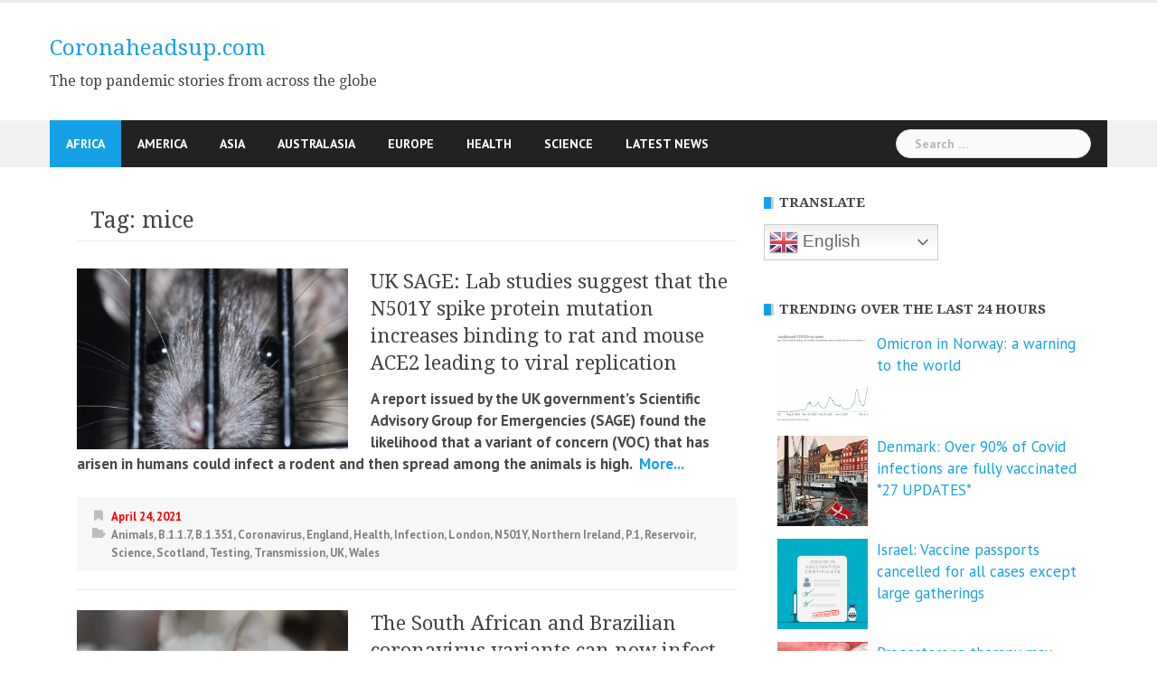

--- FILE ---
content_type: text/html; charset=UTF-8
request_url: https://www.coronaheadsup.com/
body_size: 19395
content:
<!DOCTYPE html>
<html amp lang="en-US">
<head>
<meta charset="UTF-8">
<meta name="viewport" content="width=device-width, initial-scale=1">
<link rel="profile" href="https://gmpg.org/xfn/11">
<link rel="pingback" href="https://www.coronaheadsup.com/xmlrpc.php">
<script data-ad-client="ca-pub-7790113507042617" async src="https://pagead2.googlesyndication.com/pagead/js/adsbygoogle.js"></script>
<meta name='robots' content='index, follow, max-image-preview:large, max-snippet:-1, max-video-preview:-1' />

	<!-- This site is optimized with the Yoast SEO plugin v26.7 - https://yoast.com/wordpress/plugins/seo/ -->
	<title>Coronaheadsup.com - The top pandemic stories from across the globe</title>
	<meta name="description" content="The top pandemic stories from across the globe" />
	<link rel="canonical" href="https://www.coronaheadsup.com/" />
	<link rel="next" href="https://www.coronaheadsup.com/page/2/" />
	<script type="application/ld+json" class="yoast-schema-graph">{"@context":"https://schema.org","@graph":[{"@type":"CollectionPage","@id":"https://www.coronaheadsup.com/","url":"https://www.coronaheadsup.com/","name":"Coronaheadsup.com - The top pandemic stories from across the globe","isPartOf":{"@id":"https://www.coronaheadsup.com/#website"},"description":"The top pandemic stories from across the globe","breadcrumb":{"@id":"https://www.coronaheadsup.com/#breadcrumb"},"inLanguage":"en-US"},{"@type":"BreadcrumbList","@id":"https://www.coronaheadsup.com/#breadcrumb","itemListElement":[{"@type":"ListItem","position":1,"name":"Home"}]},{"@type":"WebSite","@id":"https://www.coronaheadsup.com/#website","url":"https://www.coronaheadsup.com/","name":"Coronaheadsup.com","description":"The top pandemic stories from across the globe","potentialAction":[{"@type":"SearchAction","target":{"@type":"EntryPoint","urlTemplate":"https://www.coronaheadsup.com/?s={search_term_string}"},"query-input":{"@type":"PropertyValueSpecification","valueRequired":true,"valueName":"search_term_string"}}],"inLanguage":"en-US"}]}</script>
	<meta name="google-site-verification" content="Pt1jq4Ovs3k_E1rdaKHCCUBNphqwk79RyLBSlRHxfiw" />
	<!-- / Yoast SEO plugin. -->


<link rel='dns-prefetch' href='//www.coronaheadsup.com' />
<link rel='dns-prefetch' href='//stats.wp.com' />
<link rel='dns-prefetch' href='//fonts.googleapis.com' />
<link rel="alternate" type="application/rss+xml" title="Coronaheadsup.com &raquo; Feed" href="https://www.coronaheadsup.com/feed/" />
<link rel="alternate" type="application/rss+xml" title="Coronaheadsup.com &raquo; Comments Feed" href="https://www.coronaheadsup.com/comments/feed/" />
<script type="text/javascript" id="wpp-js" src="https://www.coronaheadsup.com/wp-content/plugins/wordpress-popular-posts/assets/js/wpp.min.js?ver=7.3.6" data-sampling="0" data-sampling-rate="100" data-api-url="https://www.coronaheadsup.com/wp-json/wordpress-popular-posts" data-post-id="0" data-token="97c41942df" data-lang="0" data-debug="0"></script>
<style id='wp-img-auto-sizes-contain-inline-css' type='text/css'>
img:is([sizes=auto i],[sizes^="auto," i]){contain-intrinsic-size:3000px 1500px}
/*# sourceURL=wp-img-auto-sizes-contain-inline-css */
</style>
<link rel='stylesheet' id='newsanchor-bootstrap-css' href='https://www.coronaheadsup.com/wp-content/themes/newsanchor/css/bootstrap/bootstrap.min.css?ver=1' type='text/css' media='all' />
<link rel='stylesheet' id='wp-block-library-css' href='https://www.coronaheadsup.com/wp-includes/css/dist/block-library/style.min.css?ver=9d3d0165a816adcd49a7314892c79cf1' type='text/css' media='all' />
<style id='global-styles-inline-css' type='text/css'>
:root{--wp--preset--aspect-ratio--square: 1;--wp--preset--aspect-ratio--4-3: 4/3;--wp--preset--aspect-ratio--3-4: 3/4;--wp--preset--aspect-ratio--3-2: 3/2;--wp--preset--aspect-ratio--2-3: 2/3;--wp--preset--aspect-ratio--16-9: 16/9;--wp--preset--aspect-ratio--9-16: 9/16;--wp--preset--color--black: #000000;--wp--preset--color--cyan-bluish-gray: #abb8c3;--wp--preset--color--white: #ffffff;--wp--preset--color--pale-pink: #f78da7;--wp--preset--color--vivid-red: #cf2e2e;--wp--preset--color--luminous-vivid-orange: #ff6900;--wp--preset--color--luminous-vivid-amber: #fcb900;--wp--preset--color--light-green-cyan: #7bdcb5;--wp--preset--color--vivid-green-cyan: #00d084;--wp--preset--color--pale-cyan-blue: #8ed1fc;--wp--preset--color--vivid-cyan-blue: #0693e3;--wp--preset--color--vivid-purple: #9b51e0;--wp--preset--gradient--vivid-cyan-blue-to-vivid-purple: linear-gradient(135deg,rgb(6,147,227) 0%,rgb(155,81,224) 100%);--wp--preset--gradient--light-green-cyan-to-vivid-green-cyan: linear-gradient(135deg,rgb(122,220,180) 0%,rgb(0,208,130) 100%);--wp--preset--gradient--luminous-vivid-amber-to-luminous-vivid-orange: linear-gradient(135deg,rgb(252,185,0) 0%,rgb(255,105,0) 100%);--wp--preset--gradient--luminous-vivid-orange-to-vivid-red: linear-gradient(135deg,rgb(255,105,0) 0%,rgb(207,46,46) 100%);--wp--preset--gradient--very-light-gray-to-cyan-bluish-gray: linear-gradient(135deg,rgb(238,238,238) 0%,rgb(169,184,195) 100%);--wp--preset--gradient--cool-to-warm-spectrum: linear-gradient(135deg,rgb(74,234,220) 0%,rgb(151,120,209) 20%,rgb(207,42,186) 40%,rgb(238,44,130) 60%,rgb(251,105,98) 80%,rgb(254,248,76) 100%);--wp--preset--gradient--blush-light-purple: linear-gradient(135deg,rgb(255,206,236) 0%,rgb(152,150,240) 100%);--wp--preset--gradient--blush-bordeaux: linear-gradient(135deg,rgb(254,205,165) 0%,rgb(254,45,45) 50%,rgb(107,0,62) 100%);--wp--preset--gradient--luminous-dusk: linear-gradient(135deg,rgb(255,203,112) 0%,rgb(199,81,192) 50%,rgb(65,88,208) 100%);--wp--preset--gradient--pale-ocean: linear-gradient(135deg,rgb(255,245,203) 0%,rgb(182,227,212) 50%,rgb(51,167,181) 100%);--wp--preset--gradient--electric-grass: linear-gradient(135deg,rgb(202,248,128) 0%,rgb(113,206,126) 100%);--wp--preset--gradient--midnight: linear-gradient(135deg,rgb(2,3,129) 0%,rgb(40,116,252) 100%);--wp--preset--font-size--small: 13px;--wp--preset--font-size--medium: 20px;--wp--preset--font-size--large: 36px;--wp--preset--font-size--x-large: 42px;--wp--preset--spacing--20: 0.44rem;--wp--preset--spacing--30: 0.67rem;--wp--preset--spacing--40: 1rem;--wp--preset--spacing--50: 1.5rem;--wp--preset--spacing--60: 2.25rem;--wp--preset--spacing--70: 3.38rem;--wp--preset--spacing--80: 5.06rem;--wp--preset--shadow--natural: 6px 6px 9px rgba(0, 0, 0, 0.2);--wp--preset--shadow--deep: 12px 12px 50px rgba(0, 0, 0, 0.4);--wp--preset--shadow--sharp: 6px 6px 0px rgba(0, 0, 0, 0.2);--wp--preset--shadow--outlined: 6px 6px 0px -3px rgb(255, 255, 255), 6px 6px rgb(0, 0, 0);--wp--preset--shadow--crisp: 6px 6px 0px rgb(0, 0, 0);}:where(.is-layout-flex){gap: 0.5em;}:where(.is-layout-grid){gap: 0.5em;}body .is-layout-flex{display: flex;}.is-layout-flex{flex-wrap: wrap;align-items: center;}.is-layout-flex > :is(*, div){margin: 0;}body .is-layout-grid{display: grid;}.is-layout-grid > :is(*, div){margin: 0;}:where(.wp-block-columns.is-layout-flex){gap: 2em;}:where(.wp-block-columns.is-layout-grid){gap: 2em;}:where(.wp-block-post-template.is-layout-flex){gap: 1.25em;}:where(.wp-block-post-template.is-layout-grid){gap: 1.25em;}.has-black-color{color: var(--wp--preset--color--black) !important;}.has-cyan-bluish-gray-color{color: var(--wp--preset--color--cyan-bluish-gray) !important;}.has-white-color{color: var(--wp--preset--color--white) !important;}.has-pale-pink-color{color: var(--wp--preset--color--pale-pink) !important;}.has-vivid-red-color{color: var(--wp--preset--color--vivid-red) !important;}.has-luminous-vivid-orange-color{color: var(--wp--preset--color--luminous-vivid-orange) !important;}.has-luminous-vivid-amber-color{color: var(--wp--preset--color--luminous-vivid-amber) !important;}.has-light-green-cyan-color{color: var(--wp--preset--color--light-green-cyan) !important;}.has-vivid-green-cyan-color{color: var(--wp--preset--color--vivid-green-cyan) !important;}.has-pale-cyan-blue-color{color: var(--wp--preset--color--pale-cyan-blue) !important;}.has-vivid-cyan-blue-color{color: var(--wp--preset--color--vivid-cyan-blue) !important;}.has-vivid-purple-color{color: var(--wp--preset--color--vivid-purple) !important;}.has-black-background-color{background-color: var(--wp--preset--color--black) !important;}.has-cyan-bluish-gray-background-color{background-color: var(--wp--preset--color--cyan-bluish-gray) !important;}.has-white-background-color{background-color: var(--wp--preset--color--white) !important;}.has-pale-pink-background-color{background-color: var(--wp--preset--color--pale-pink) !important;}.has-vivid-red-background-color{background-color: var(--wp--preset--color--vivid-red) !important;}.has-luminous-vivid-orange-background-color{background-color: var(--wp--preset--color--luminous-vivid-orange) !important;}.has-luminous-vivid-amber-background-color{background-color: var(--wp--preset--color--luminous-vivid-amber) !important;}.has-light-green-cyan-background-color{background-color: var(--wp--preset--color--light-green-cyan) !important;}.has-vivid-green-cyan-background-color{background-color: var(--wp--preset--color--vivid-green-cyan) !important;}.has-pale-cyan-blue-background-color{background-color: var(--wp--preset--color--pale-cyan-blue) !important;}.has-vivid-cyan-blue-background-color{background-color: var(--wp--preset--color--vivid-cyan-blue) !important;}.has-vivid-purple-background-color{background-color: var(--wp--preset--color--vivid-purple) !important;}.has-black-border-color{border-color: var(--wp--preset--color--black) !important;}.has-cyan-bluish-gray-border-color{border-color: var(--wp--preset--color--cyan-bluish-gray) !important;}.has-white-border-color{border-color: var(--wp--preset--color--white) !important;}.has-pale-pink-border-color{border-color: var(--wp--preset--color--pale-pink) !important;}.has-vivid-red-border-color{border-color: var(--wp--preset--color--vivid-red) !important;}.has-luminous-vivid-orange-border-color{border-color: var(--wp--preset--color--luminous-vivid-orange) !important;}.has-luminous-vivid-amber-border-color{border-color: var(--wp--preset--color--luminous-vivid-amber) !important;}.has-light-green-cyan-border-color{border-color: var(--wp--preset--color--light-green-cyan) !important;}.has-vivid-green-cyan-border-color{border-color: var(--wp--preset--color--vivid-green-cyan) !important;}.has-pale-cyan-blue-border-color{border-color: var(--wp--preset--color--pale-cyan-blue) !important;}.has-vivid-cyan-blue-border-color{border-color: var(--wp--preset--color--vivid-cyan-blue) !important;}.has-vivid-purple-border-color{border-color: var(--wp--preset--color--vivid-purple) !important;}.has-vivid-cyan-blue-to-vivid-purple-gradient-background{background: var(--wp--preset--gradient--vivid-cyan-blue-to-vivid-purple) !important;}.has-light-green-cyan-to-vivid-green-cyan-gradient-background{background: var(--wp--preset--gradient--light-green-cyan-to-vivid-green-cyan) !important;}.has-luminous-vivid-amber-to-luminous-vivid-orange-gradient-background{background: var(--wp--preset--gradient--luminous-vivid-amber-to-luminous-vivid-orange) !important;}.has-luminous-vivid-orange-to-vivid-red-gradient-background{background: var(--wp--preset--gradient--luminous-vivid-orange-to-vivid-red) !important;}.has-very-light-gray-to-cyan-bluish-gray-gradient-background{background: var(--wp--preset--gradient--very-light-gray-to-cyan-bluish-gray) !important;}.has-cool-to-warm-spectrum-gradient-background{background: var(--wp--preset--gradient--cool-to-warm-spectrum) !important;}.has-blush-light-purple-gradient-background{background: var(--wp--preset--gradient--blush-light-purple) !important;}.has-blush-bordeaux-gradient-background{background: var(--wp--preset--gradient--blush-bordeaux) !important;}.has-luminous-dusk-gradient-background{background: var(--wp--preset--gradient--luminous-dusk) !important;}.has-pale-ocean-gradient-background{background: var(--wp--preset--gradient--pale-ocean) !important;}.has-electric-grass-gradient-background{background: var(--wp--preset--gradient--electric-grass) !important;}.has-midnight-gradient-background{background: var(--wp--preset--gradient--midnight) !important;}.has-small-font-size{font-size: var(--wp--preset--font-size--small) !important;}.has-medium-font-size{font-size: var(--wp--preset--font-size--medium) !important;}.has-large-font-size{font-size: var(--wp--preset--font-size--large) !important;}.has-x-large-font-size{font-size: var(--wp--preset--font-size--x-large) !important;}
/*# sourceURL=global-styles-inline-css */
</style>

<style id='classic-theme-styles-inline-css' type='text/css'>
/*! This file is auto-generated */
.wp-block-button__link{color:#fff;background-color:#32373c;border-radius:9999px;box-shadow:none;text-decoration:none;padding:calc(.667em + 2px) calc(1.333em + 2px);font-size:1.125em}.wp-block-file__button{background:#32373c;color:#fff;text-decoration:none}
/*# sourceURL=/wp-includes/css/classic-themes.min.css */
</style>
<link rel='stylesheet' id='contact-form-7-css' href='https://www.coronaheadsup.com/wp-content/plugins/contact-form-7/includes/css/styles.css?ver=6.1.4' type='text/css' media='all' />
<style id='contact-form-7-inline-css' type='text/css'>
.wpcf7 .wpcf7-recaptcha iframe {margin-bottom: 0;}.wpcf7 .wpcf7-recaptcha[data-align="center"] > div {margin: 0 auto;}.wpcf7 .wpcf7-recaptcha[data-align="right"] > div {margin: 0 0 0 auto;}
/*# sourceURL=contact-form-7-inline-css */
</style>
<link rel='stylesheet' id='style-css' href='https://www.coronaheadsup.com/wp-content/plugins/most-popular-post/style/style.css?ver=9d3d0165a816adcd49a7314892c79cf1' type='text/css' media='all' />
<link rel='stylesheet' id='sp-news-public-css' href='https://www.coronaheadsup.com/wp-content/plugins/sp-news-and-widget/assets/css/wpnw-public.css?ver=5.0.6' type='text/css' media='all' />
<link rel='stylesheet' id='wpos-slick-style-css' href='https://www.coronaheadsup.com/wp-content/plugins/wp-trending-post-slider-and-widget/assets/css/slick.css?ver=1.8.6' type='text/css' media='all' />
<link rel='stylesheet' id='wtpsw-public-style-css' href='https://www.coronaheadsup.com/wp-content/plugins/wp-trending-post-slider-and-widget/assets/css/wtpsw-public.css?ver=1.8.6' type='text/css' media='all' />
<link rel='stylesheet' id='crp-style-grid-css' href='https://www.coronaheadsup.com/wp-content/plugins/contextual-related-posts/css/grid.min.css?ver=4.1.0' type='text/css' media='all' />
<style id='crp-style-grid-inline-css' type='text/css'>

			.crp_related.crp-grid ul li a.crp_link {
				grid-template-rows: 107px auto;
			}
			.crp_related.crp-grid ul {
				grid-template-columns: repeat(auto-fill, minmax(107px, 1fr));
			}
			
/*# sourceURL=crp-style-grid-inline-css */
</style>
<link rel='stylesheet' id='wordpress-popular-posts-css-css' href='https://www.coronaheadsup.com/wp-content/plugins/wordpress-popular-posts/assets/css/wpp.css?ver=7.3.6' type='text/css' media='all' />
<link rel='stylesheet' id='chld_thm_cfg_parent-css' href='https://www.coronaheadsup.com/wp-content/themes/newsanchor/style.css?ver=9d3d0165a816adcd49a7314892c79cf1' type='text/css' media='all' />
<link rel='stylesheet' id='newsanchor-body-fonts-css' href='//fonts.googleapis.com/css?family=PT+Sans%3A400%2C700&#038;ver=6.9' type='text/css' media='all' />
<link rel='stylesheet' id='newsanchor-headings-fonts-css' href='//fonts.googleapis.com/css?family=Droid+Serif%3A400%2C700&#038;ver=6.9' type='text/css' media='all' />
<link rel='stylesheet' id='newsanchor-style-css' href='https://www.coronaheadsup.com/wp-content/themes/newsanchor-child/style.css?ver=1.08.1634310235' type='text/css' media='all' />
<style id='newsanchor-style-inline-css' type='text/css'>
.site-title { font-size:26px; }
.site-description { font-size:16px; }
h1 { font-size:52px; }
h2 { font-size:42px; }
h3 { font-size:32px; }
h4 { font-size:25px; }
h5 { font-size:20px; }
h6 { font-size:18px; }
body { font-size:17px; }
.site-description { color:#424347}
.top-header,.main-header { background-color:#ffffff}
.bottom-header .header-nav { background-color:#222;}
#mainnav ul .top-menu-item-2:hover { background-color:#fe2d18;}
#mainnav ul .top-menu-item-3:hover { background-color:#91ce29;}
#mainnav ul .top-menu-item-4:hover { background-color:#ff9600;}
#mainnav ul .top-menu-item-5:hover { background-color:#b22234;}
#mainnav ul .top-menu-item-0:hover { background-color:#c71c77;}
body { color:#000000}
.site-info { background-color:#1e1e1e}
.footer-widgets.widget-area,.footer-widgets.widget-area a { color:#949494}
.footer-widgets { background-color:#222}

/*# sourceURL=newsanchor-style-inline-css */
</style>
<link rel='stylesheet' id='newsanchor-font-awesome-css' href='https://www.coronaheadsup.com/wp-content/themes/newsanchor/fonts/font-awesome.min.css?ver=9d3d0165a816adcd49a7314892c79cf1' type='text/css' media='all' />
<link rel='stylesheet' id='jetpack-subscriptions-css' href='https://www.coronaheadsup.com/wp-content/plugins/jetpack/_inc/build/subscriptions/subscriptions.min.css?ver=15.4' type='text/css' media='all' />
<link rel='stylesheet' id='slb_core-css' href='https://www.coronaheadsup.com/wp-content/plugins/simple-lightbox/client/css/app.css?ver=2.9.4' type='text/css' media='all' />
<link rel='stylesheet' id='tablepress-default-css' href='https://www.coronaheadsup.com/wp-content/tablepress-combined.min.css?ver=45' type='text/css' media='all' />
<script type="text/javascript" src="https://www.coronaheadsup.com/wp-includes/js/jquery/jquery.min.js?ver=3.7.1" id="jquery-core-js"></script>
<script type="text/javascript" src="https://www.coronaheadsup.com/wp-includes/js/jquery/jquery-migrate.min.js?ver=3.4.1" id="jquery-migrate-js"></script>
<script type="text/javascript" src="https://www.coronaheadsup.com/wp-content/themes/newsanchor/js/owl.carousel.min.js?ver=1" id="newsanchor-owl-script-js"></script>
<link rel="https://api.w.org/" href="https://www.coronaheadsup.com/wp-json/" /><link rel="EditURI" type="application/rsd+xml" title="RSD" href="https://www.coronaheadsup.com/xmlrpc.php?rsd" />
<script type="text/javascript">//<![CDATA[
  function external_links_in_new_windows_loop() {
    if (!document.links) {
      document.links = document.getElementsByTagName('a');
    }
    var change_link = false;
    var force = '';
    var ignore = '';

    for (var t=0; t<document.links.length; t++) {
      var all_links = document.links[t];
      change_link = false;
      
      if(document.links[t].hasAttribute('onClick') == false) {
        // forced if the address starts with http (or also https), but does not link to the current domain
        if(all_links.href.search(/^http/) != -1 && all_links.href.search('www.coronaheadsup.com') == -1 && all_links.href.search(/^#/) == -1) {
          // console.log('Changed ' + all_links.href);
          change_link = true;
        }
          
        if(force != '' && all_links.href.search(force) != -1) {
          // forced
          // console.log('force ' + all_links.href);
          change_link = true;
        }
        
        if(ignore != '' && all_links.href.search(ignore) != -1) {
          // console.log('ignore ' + all_links.href);
          // ignored
          change_link = false;
        }

        if(change_link == true) {
          // console.log('Changed ' + all_links.href);
          document.links[t].setAttribute('onClick', 'javascript:window.open(\'' + all_links.href.replace(/'/g, '') + '\', \'_blank\', \'noopener\'); return false;');
          document.links[t].removeAttribute('target');
        }
      }
    }
  }
  
  // Load
  function external_links_in_new_windows_load(func)
  {  
    var oldonload = window.onload;
    if (typeof window.onload != 'function'){
      window.onload = func;
    } else {
      window.onload = function(){
        oldonload();
        func();
      }
    }
  }

  external_links_in_new_windows_load(external_links_in_new_windows_loop);
  //]]></script>

<meta name="generator" content="performance-lab 4.0.1; plugins: ">
	<style>img#wpstats{display:none}</style>
		            <style id="wpp-loading-animation-styles">@-webkit-keyframes bgslide{from{background-position-x:0}to{background-position-x:-200%}}@keyframes bgslide{from{background-position-x:0}to{background-position-x:-200%}}.wpp-widget-block-placeholder,.wpp-shortcode-placeholder{margin:0 auto;width:60px;height:3px;background:#dd3737;background:linear-gradient(90deg,#dd3737 0%,#571313 10%,#dd3737 100%);background-size:200% auto;border-radius:3px;-webkit-animation:bgslide 1s infinite linear;animation:bgslide 1s infinite linear}</style>
            <!--[if lt IE 9]>
<script src="https://www.coronaheadsup.com/wp-content/themes/newsanchor/js/html5shiv.js"></script>
<![endif]-->

<!-- Jetpack Open Graph Tags -->
<meta property="og:type" content="website" />
<meta property="og:title" content="Coronaheadsup.com" />
<meta property="og:description" content="The top pandemic stories from across the globe" />
<meta property="og:url" content="https://www.coronaheadsup.com/" />
<meta property="og:site_name" content="Coronaheadsup.com" />
<meta property="og:image" content="https://www.coronaheadsup.com/wp-content/uploads/2021/10/cropped-favicon.png" />
<meta property="og:image:width" content="512" />
<meta property="og:image:height" content="512" />
<meta property="og:image:alt" content="" />
<meta property="og:locale" content="en_US" />

<!-- End Jetpack Open Graph Tags -->
<link rel="icon" href="https://www.coronaheadsup.com/wp-content/uploads/2021/10/cropped-favicon-32x32.png" sizes="32x32" />
<link rel="icon" href="https://www.coronaheadsup.com/wp-content/uploads/2021/10/cropped-favicon-192x192.png" sizes="192x192" />
<link rel="apple-touch-icon" href="https://www.coronaheadsup.com/wp-content/uploads/2021/10/cropped-favicon-180x180.png" />
<meta name="msapplication-TileImage" content="https://www.coronaheadsup.com/wp-content/uploads/2021/10/cropped-favicon-270x270.png" />
		<style type="text/css" id="wp-custom-css">
			/* Change colour of site title */
.site-title a {
#	color: #000000;
	font-size: 24px; 
}
/* Change colour of post date */
.entry-date {
	color: #ff0000;
	font-weight: bold;
}
/* Change colour of post font */
.entry-content {
	color: #484848;
	font-weight: bold;
}
/* Change colour of front page posts */
.content-entry {
	color: #484848;
	font-weight: bold;
}


.widget_top-posts .widgets-list-layout li > a {
    width: 40%;
} 
 
.widget_top-posts .widgets-list-layout img.widgets-list-layout-blavatar {
    max-width: 70px;
    width: 100%;
}
 
.widget_top-posts .widgets-list-layout div.widgets-list-layout-links {
    max-width: 100%;
    width: 70%;
	 font-size: 16px;
}



@media only screen and (max-width: 1019px) {
 
		</style>
		</head>

<body data-rsssl=1 class="home blog wp-embed-responsive wp-theme-newsanchor wp-child-theme-newsanchor-child">
<div class="preloader">
    <div class="spinner">
        <div class="pre-bounce1"></div>
        <div class="pre-bounce2"></div>
    </div>
</div>
<div id="page" class="hfeed site">
	<a class="skip-link screen-reader-text" href="#content">Skip to content</a>

   	<header id="header" class="header">
	   	<div class="top-header">
	   		<div class="container">
						   					
			</div>
	   	</div><!-- /.top-header -->

	   	<div class="main-header">
			<div class="container">
				<div class="row">
					<div class="col-md-4">
		              	<div id="logo" class="logo">
				        							<h1 class="site-title"><a href="https://www.coronaheadsup.com/" rel="home">Coronaheadsup.com</a></h1>
							<h2 class="site-description">The top pandemic stories from across the globe</h2>	        
				        		            	</div>
		            </div>

		            	            </div>
	         </div>
	   	</div><!-- /.main-header -->

		<div class="bottom-header">
			<div class="container">
				<div class="row">
					<div class="col-md-12">
						<div class="header-nav clearfix">
							<div class="btn-menu"></div><!-- //mobile menu button -->
							<nav id="mainnav" class="mainnav">
								<ul id="primary-menu" class="clearfix"><li id="menu-item-23294" class="menu-item menu-item-type-taxonomy menu-item-object-category menu-item-23294 top-menu-item-1"><a href="https://www.coronaheadsup.com/category/africa/">Africa</a></li>
<li id="menu-item-23295" class="menu-item menu-item-type-taxonomy menu-item-object-category menu-item-23295 top-menu-item-2"><a href="https://www.coronaheadsup.com/category/america/">America</a></li>
<li id="menu-item-23296" class="menu-item menu-item-type-taxonomy menu-item-object-category menu-item-23296 top-menu-item-3"><a href="https://www.coronaheadsup.com/category/asia/">Asia</a></li>
<li id="menu-item-23297" class="menu-item menu-item-type-taxonomy menu-item-object-category menu-item-23297 top-menu-item-4"><a href="https://www.coronaheadsup.com/category/australasia/">Australasia</a></li>
<li id="menu-item-23293" class="menu-item menu-item-type-taxonomy menu-item-object-category menu-item-23293 top-menu-item-5"><a href="https://www.coronaheadsup.com/category/europe/">Europe</a></li>
<li id="menu-item-23298" class="menu-item menu-item-type-taxonomy menu-item-object-category menu-item-23298 top-menu-item-0"><a href="https://www.coronaheadsup.com/category/health/">Health</a></li>
<li id="menu-item-23299" class="menu-item menu-item-type-taxonomy menu-item-object-category menu-item-23299 top-menu-item-1"><a href="https://www.coronaheadsup.com/category/science/">Science</a></li>
<li id="menu-item-24538" class="menu-item menu-item-type-post_type_archive menu-item-object-news menu-item-24538 top-menu-item-2"><a href="https://www.coronaheadsup.com/news/">Latest News</a></li>
</ul>							</nav><!-- /nav -->
							<div class="search-header">
								<form role="search" method="get" class="search-form" action="https://www.coronaheadsup.com/">
				<label>
					<span class="screen-reader-text">Search for:</span>
					<input type="search" class="search-field" placeholder="Search &hellip;" value="" name="s" />
				</label>
				<input type="submit" class="search-submit" value="Search" />
			</form>							</div>
						</div>
					</div><!-- /.col-md-12 -->
				</div><!-- /.row -->
			</div><!-- /.container -->
		</div><!-- /.bottom-header -->
	</header>

	<div class="page-content">
		<div class="container content-wrapper">
			<div class="row">
				

	<div id="primary" class="content-area col-md-8 classic">
		<main id="main" class="site-main" role="main">

		
		<div class="posts-layout">
			
				
<article id="post-28237" class="post-28237 post type-post status-publish format-standard has-post-thumbnail hentry category-moderna category-mrna category-pfizer-biontech category-vaccine tag-buckhaults tag-dna tag-dna-mrna tag-plasmid tag-vaccines clearfix">

			<div class="thumb">
			<a href="https://www.coronaheadsup.com/health/vaccine/buckhaults-the-plasmid-dna-that-is-contained-within-mrna-vaccines-can-integrate-into-the-genome-of-normal-cells/" title="Buckhaults: The plasmid DNA that is contained within mRNA vaccines can integrate into the genome of normal cells * 2 updates *"><img width="435" height="248" src="https://www.coronaheadsup.com/wp-content/uploads/2024/11/USC-Professor-Dr.-Phillip-Buckhaults-SC-Senate-Hearing-September-435x248.png" class="attachment-newsanchor-medium-thumb size-newsanchor-medium-thumb wp-post-image" alt="" decoding="async" fetchpriority="high" srcset="https://www.coronaheadsup.com/wp-content/uploads/2024/11/USC-Professor-Dr.-Phillip-Buckhaults-SC-Senate-Hearing-September-435x248.png 435w, https://www.coronaheadsup.com/wp-content/uploads/2024/11/USC-Professor-Dr.-Phillip-Buckhaults-SC-Senate-Hearing-September-300x171.png 300w, https://www.coronaheadsup.com/wp-content/uploads/2024/11/USC-Professor-Dr.-Phillip-Buckhaults-SC-Senate-Hearing-September.png 680w" sizes="(max-width: 435px) 100vw, 435px" /></a>
		</div>
	
	<div class="content-entry">
		<header class="entry-header">
			<h3 class="entry-title"><a href="https://www.coronaheadsup.com/health/vaccine/buckhaults-the-plasmid-dna-that-is-contained-within-mrna-vaccines-can-integrate-into-the-genome-of-normal-cells/" rel="bookmark">Buckhaults: The plasmid DNA that is contained within mRNA vaccines can integrate into the genome of normal cells * 2 updates *</a></h3>		</header><!-- .entry-header -->
		<div class="excerpt-entry">
			<div class="css-175oi2r">
<div class="css-175oi2r r-1s2bzr4">
<div id="id__yo9mffkdv7m" class="css-146c3p1 r-bcqeeo r-1ttztb7 r-qvutc0 r-37j5jr r-1inkyih r-16dba41 r-bnwqim r-135wba7" dir="auto" lang="en" data-testid="tweetText"><span class="css-1jxf684 r-bcqeeo r-1ttztb7 r-qvutc0 r-poiln3"><strong>Phillip Buckhaults: The plasmid DNA that is contained within mRNA vaccines can integrate into the genome of normal cells.</strong></span></div></div></div> <a href="https://www.coronaheadsup.com/health/vaccine/buckhaults-the-plasmid-dna-that-is-contained-within-mrna-vaccines-can-integrate-into-the-genome-of-normal-cells/" class="read-more" target="_blank">&nbsp;More... </a>					</div>
				<div class="post-meta activity">
			<span class="posted-on date"><a href="https://www.coronaheadsup.com/health/vaccine/buckhaults-the-plasmid-dna-that-is-contained-within-mrna-vaccines-can-integrate-into-the-genome-of-normal-cells/" rel="bookmark"><time class="entry-date published" datetime="2024-11-25T18:55:36+00:00">November 25, 2024</time><time class="updated" datetime="2025-10-30T00:02:57+00:00">October 30, 2025</time></a></span><span class="byline"> <span class="author vcard"><a class="url fn n" href="https://www.coronaheadsup.com/author/coronaheadsup/">Coronaheadsup.com</a></span></span><span class="categories"> <a href="https://www.coronaheadsup.com/category/health/vaccine/moderna/" rel="category tag">Moderna</a>, <a href="https://www.coronaheadsup.com/category/health/vaccine/mrna/" rel="category tag">Mrna</a>, <a href="https://www.coronaheadsup.com/category/health/vaccine/pfizer-biontech/" rel="category tag">Pfizer/Biontech</a>, <a href="https://www.coronaheadsup.com/category/health/vaccine/" rel="category tag">Vaccine</a></span>		</div><!-- .entry-meta -->
				
	</div>

</article><!-- #post-## -->
			
				
<article id="post-28167" class="post-28167 post type-post status-publish format-standard has-post-thumbnail hentry category-coronavirus category-covid-19-censorship tag-covid-19-censorship tag-facebook tag-instagram tag-meta clearfix">

			<div class="thumb">
			<a href="https://www.coronaheadsup.com/coronavirus/facebook-and-instagram-were-repeatedly-pressured-to-censor-covid-19-content/" title="Facebook and Instagram were repeatedly pressured to censor COVID-19 content"><img width="400" height="348" src="https://www.coronaheadsup.com/wp-content/uploads/2022/05/Debate-on-hepatitis-and-Covid-19-censored-1.png" class="attachment-newsanchor-medium-thumb size-newsanchor-medium-thumb wp-post-image" alt="" decoding="async" loading="lazy" srcset="https://www.coronaheadsup.com/wp-content/uploads/2022/05/Debate-on-hepatitis-and-Covid-19-censored-1.png 400w, https://www.coronaheadsup.com/wp-content/uploads/2022/05/Debate-on-hepatitis-and-Covid-19-censored-1-300x261.png 300w" sizes="auto, (max-width: 400px) 100vw, 400px" /></a>
		</div>
	
	<div class="content-entry">
		<header class="entry-header">
			<h3 class="entry-title"><a href="https://www.coronaheadsup.com/coronavirus/facebook-and-instagram-were-repeatedly-pressured-to-censor-covid-19-content/" rel="bookmark">Facebook and Instagram were repeatedly pressured to censor COVID-19 content</a></h3>		</header><!-- .entry-header -->
		<div class="excerpt-entry">
			<p>Facebook and Instagram owners Meta have finally admitted that their user&#8217;s Covid-19 content was censored by U.S. <a href="https://www.coronaheadsup.com/coronavirus/facebook-and-instagram-were-repeatedly-pressured-to-censor-covid-19-content/" class="read-more" target="_blank">&nbsp;More... </a></p>					</div>
				<div class="post-meta activity">
			<span class="posted-on date"><a href="https://www.coronaheadsup.com/coronavirus/facebook-and-instagram-were-repeatedly-pressured-to-censor-covid-19-content/" rel="bookmark"><time class="entry-date published" datetime="2024-08-27T22:18:45+00:00">August 27, 2024</time><time class="updated" datetime="2024-08-27T23:09:28+00:00">August 27, 2024</time></a></span><span class="byline"> <span class="author vcard"><a class="url fn n" href="https://www.coronaheadsup.com/author/coronaheadsup/">Coronaheadsup.com</a></span></span><span class="categories"> <a href="https://www.coronaheadsup.com/category/coronavirus/" rel="category tag">Coronavirus</a>, <a href="https://www.coronaheadsup.com/category/science/covid-19-censorship/" rel="category tag">Covid-19 Censorship</a></span>		</div><!-- .entry-meta -->
				
	</div>

</article><!-- #post-## -->
			
				
<article id="post-28151" class="post-28151 post type-post status-publish format-standard has-post-thumbnail hentry category-alpha category-coronavirus category-deaths category-delta category-health category-hospitalization category-omicron category-transmission tag-fusogenic tag-fusogenicity tag-geert-vanden-bossche tag-mikolaj-raszek tag-pathogenic tag-pathogenicity tag-sars-cov-2 clearfix">

			<div class="thumb">
			<a href="https://www.coronaheadsup.com/coronavirus/is-sars-cov-2-about-to-become-more-pathogenic/" title="Is SARS-CoV-2 about to become more pathogenic?"><img width="435" height="245" src="https://www.coronaheadsup.com/wp-content/uploads/2024/08/Is-SARS-CoV-2-pandemic-heating-up-Drs.-Bossche-vs-Raszek-2-0-YouTube-435x245.png" class="attachment-newsanchor-medium-thumb size-newsanchor-medium-thumb wp-post-image" alt="" decoding="async" loading="lazy" srcset="https://www.coronaheadsup.com/wp-content/uploads/2024/08/Is-SARS-CoV-2-pandemic-heating-up-Drs.-Bossche-vs-Raszek-2-0-YouTube-435x245.png 435w, https://www.coronaheadsup.com/wp-content/uploads/2024/08/Is-SARS-CoV-2-pandemic-heating-up-Drs.-Bossche-vs-Raszek-2-0-YouTube-730x411.png 730w, https://www.coronaheadsup.com/wp-content/uploads/2024/08/Is-SARS-CoV-2-pandemic-heating-up-Drs.-Bossche-vs-Raszek-2-0-YouTube-300x169.png 300w, https://www.coronaheadsup.com/wp-content/uploads/2024/08/Is-SARS-CoV-2-pandemic-heating-up-Drs.-Bossche-vs-Raszek-2-0-YouTube-768x432.png 768w, https://www.coronaheadsup.com/wp-content/uploads/2024/08/Is-SARS-CoV-2-pandemic-heating-up-Drs.-Bossche-vs-Raszek-2-0-YouTube-680x383.png 680w, https://www.coronaheadsup.com/wp-content/uploads/2024/08/Is-SARS-CoV-2-pandemic-heating-up-Drs.-Bossche-vs-Raszek-2-0-YouTube.png 1066w" sizes="auto, (max-width: 435px) 100vw, 435px" /></a>
		</div>
	
	<div class="content-entry">
		<header class="entry-header">
			<h3 class="entry-title"><a href="https://www.coronaheadsup.com/coronavirus/is-sars-cov-2-about-to-become-more-pathogenic/" rel="bookmark">Is SARS-CoV-2 about to become more pathogenic?</a></h3>		</header><!-- .entry-header -->
		<div class="excerpt-entry">
			<p>&#8220;The virus is mutating to eventually become more pathogenic because you can see the fusogenicity is increasing&#8221;. <a href="https://www.coronaheadsup.com/coronavirus/is-sars-cov-2-about-to-become-more-pathogenic/" class="read-more" target="_blank">&nbsp;More... </a></p>					</div>
				<div class="post-meta activity">
			<span class="posted-on date"><a href="https://www.coronaheadsup.com/coronavirus/is-sars-cov-2-about-to-become-more-pathogenic/" rel="bookmark"><time class="entry-date published" datetime="2024-08-24T09:31:31+00:00">August 24, 2024</time><time class="updated" datetime="2024-08-24T09:32:06+00:00">August 24, 2024</time></a></span><span class="byline"> <span class="author vcard"><a class="url fn n" href="https://www.coronaheadsup.com/author/coronaheadsup/">Coronaheadsup.com</a></span></span><span class="categories"> <a href="https://www.coronaheadsup.com/category/science/variants/alpha/" rel="category tag">Alpha</a>, <a href="https://www.coronaheadsup.com/category/coronavirus/" rel="category tag">Coronavirus</a>, <a href="https://www.coronaheadsup.com/category/health/deaths/" rel="category tag">Deaths</a>, <a href="https://www.coronaheadsup.com/category/science/variants/delta/" rel="category tag">Delta</a>, <a href="https://www.coronaheadsup.com/category/health/" rel="category tag">Health</a>, <a href="https://www.coronaheadsup.com/category/health/hospitalization/" rel="category tag">Hospitalization</a>, <a href="https://www.coronaheadsup.com/category/science/variants/omicron/" rel="category tag">Omicron</a>, <a href="https://www.coronaheadsup.com/category/science/transmission/" rel="category tag">Transmission</a></span>		</div><!-- .entry-meta -->
				
	</div>

</article><!-- #post-## -->
			
				
<article id="post-28138" class="post-28138 post type-post status-publish format-standard has-post-thumbnail hentry category-coronavirus category-moderna category-mrna category-pfizer-biontech category-vaccine clearfix">

			<div class="thumb">
			<a href="https://www.coronaheadsup.com/coronavirus/geert-vadnde-bocsshe-omicron-causes-enhanced-large-scale-immune-escape-dynamics/" title="Geert Vanden Bossche &#8211; Omicron Causes Enhanced Large-Scale Immune Escape Dynamics"><img width="435" height="218" src="https://www.coronaheadsup.com/wp-content/uploads/2024/08/Trained-Cell-Based-Innate-Immunity-How-It-Protects-the-Unvaccinated-from-Covid19-Escape-Variants-YouTube-435x218.png" class="attachment-newsanchor-medium-thumb size-newsanchor-medium-thumb wp-post-image" alt="" decoding="async" loading="lazy" srcset="https://www.coronaheadsup.com/wp-content/uploads/2024/08/Trained-Cell-Based-Innate-Immunity-How-It-Protects-the-Unvaccinated-from-Covid19-Escape-Variants-YouTube-435x218.png 435w, https://www.coronaheadsup.com/wp-content/uploads/2024/08/Trained-Cell-Based-Innate-Immunity-How-It-Protects-the-Unvaccinated-from-Covid19-Escape-Variants-YouTube-730x366.png 730w, https://www.coronaheadsup.com/wp-content/uploads/2024/08/Trained-Cell-Based-Innate-Immunity-How-It-Protects-the-Unvaccinated-from-Covid19-Escape-Variants-YouTube-300x150.png 300w, https://www.coronaheadsup.com/wp-content/uploads/2024/08/Trained-Cell-Based-Innate-Immunity-How-It-Protects-the-Unvaccinated-from-Covid19-Escape-Variants-YouTube-768x385.png 768w, https://www.coronaheadsup.com/wp-content/uploads/2024/08/Trained-Cell-Based-Innate-Immunity-How-It-Protects-the-Unvaccinated-from-Covid19-Escape-Variants-YouTube-680x341.png 680w, https://www.coronaheadsup.com/wp-content/uploads/2024/08/Trained-Cell-Based-Innate-Immunity-How-It-Protects-the-Unvaccinated-from-Covid19-Escape-Variants-YouTube.png 1050w" sizes="auto, (max-width: 435px) 100vw, 435px" /></a>
		</div>
	
	<div class="content-entry">
		<header class="entry-header">
			<h3 class="entry-title"><a href="https://www.coronaheadsup.com/coronavirus/geert-vadnde-bocsshe-omicron-causes-enhanced-large-scale-immune-escape-dynamics/" rel="bookmark">Geert Vanden Bossche &#8211; Omicron Causes Enhanced Large-Scale Immune Escape Dynamics</a></h3>		</header><!-- .entry-header -->
		<div class="excerpt-entry">
			<p><strong>Another stunning video by Belgian vaccinologist Geert Vanden Bossche from June 2023 explaining why the global mass vaccination campaign has proved to be so unsuccessful in stemming SARS-CoV-2 outbreaks.</strong> <a href="https://www.coronaheadsup.com/coronavirus/geert-vadnde-bocsshe-omicron-causes-enhanced-large-scale-immune-escape-dynamics/" class="read-more" target="_blank">&nbsp;More... </a></p>					</div>
				<div class="post-meta activity">
			<span class="posted-on date"><a href="https://www.coronaheadsup.com/coronavirus/geert-vadnde-bocsshe-omicron-causes-enhanced-large-scale-immune-escape-dynamics/" rel="bookmark"><time class="entry-date published" datetime="2024-08-18T22:22:07+00:00">August 18, 2024</time><time class="updated" datetime="2024-08-22T21:00:58+00:00">August 22, 2024</time></a></span><span class="byline"> <span class="author vcard"><a class="url fn n" href="https://www.coronaheadsup.com/author/coronaheadsup/">Coronaheadsup.com</a></span></span><span class="categories"> <a href="https://www.coronaheadsup.com/category/coronavirus/" rel="category tag">Coronavirus</a>, <a href="https://www.coronaheadsup.com/category/health/vaccine/moderna/" rel="category tag">Moderna</a>, <a href="https://www.coronaheadsup.com/category/health/vaccine/mrna/" rel="category tag">Mrna</a>, <a href="https://www.coronaheadsup.com/category/health/vaccine/pfizer-biontech/" rel="category tag">Pfizer/Biontech</a>, <a href="https://www.coronaheadsup.com/category/health/vaccine/" rel="category tag">Vaccine</a></span>		</div><!-- .entry-meta -->
				
	</div>

</article><!-- #post-## -->
			
				
<article id="post-28125" class="post-28125 post type-post status-publish format-standard has-post-thumbnail hentry category-ade category-coronavirus category-moderna category-mrna category-pfizer-biontech category-research category-science category-side-effects category-vaccine category-vaccine-breakthrough category-vaccine-waning tag-ade tag-geert-vanden-bossche tag-vaccination tag-vaccine tag-vaccine-development clearfix">

			<div class="thumb">
			<a href="https://www.coronaheadsup.com/coronavirus/geert-vanden-bossche-mass-vaccination-in-a-pandemic-benefits-versus-risks/" title="Geert Vanden Bossche: Mass Vaccination in a Pandemic &#8211; Benefits versus Risks"><img width="435" height="242" src="https://www.coronaheadsup.com/wp-content/uploads/2024/08/Mass-Vaccination-in-a-Pandemic-Benefits-versus-Risks-interview-with-Geert-Vanden-Bossche-YouTube-435x242.png" class="attachment-newsanchor-medium-thumb size-newsanchor-medium-thumb wp-post-image" alt="" decoding="async" loading="lazy" srcset="https://www.coronaheadsup.com/wp-content/uploads/2024/08/Mass-Vaccination-in-a-Pandemic-Benefits-versus-Risks-interview-with-Geert-Vanden-Bossche-YouTube-435x242.png 435w, https://www.coronaheadsup.com/wp-content/uploads/2024/08/Mass-Vaccination-in-a-Pandemic-Benefits-versus-Risks-interview-with-Geert-Vanden-Bossche-YouTube-730x406.png 730w, https://www.coronaheadsup.com/wp-content/uploads/2024/08/Mass-Vaccination-in-a-Pandemic-Benefits-versus-Risks-interview-with-Geert-Vanden-Bossche-YouTube-300x167.png 300w, https://www.coronaheadsup.com/wp-content/uploads/2024/08/Mass-Vaccination-in-a-Pandemic-Benefits-versus-Risks-interview-with-Geert-Vanden-Bossche-YouTube-768x427.png 768w, https://www.coronaheadsup.com/wp-content/uploads/2024/08/Mass-Vaccination-in-a-Pandemic-Benefits-versus-Risks-interview-with-Geert-Vanden-Bossche-YouTube-680x378.png 680w, https://www.coronaheadsup.com/wp-content/uploads/2024/08/Mass-Vaccination-in-a-Pandemic-Benefits-versus-Risks-interview-with-Geert-Vanden-Bossche-YouTube.png 770w" sizes="auto, (max-width: 435px) 100vw, 435px" /></a>
		</div>
	
	<div class="content-entry">
		<header class="entry-header">
			<h3 class="entry-title"><a href="https://www.coronaheadsup.com/coronavirus/geert-vanden-bossche-mass-vaccination-in-a-pandemic-benefits-versus-risks/" rel="bookmark">Geert Vanden Bossche: Mass Vaccination in a Pandemic &#8211; Benefits versus Risks</a></h3>		</header><!-- .entry-header -->
		<div class="excerpt-entry">
			<p><strong>A hugely prophetic video interview with Belgian vaccine developer Geert Vanden Bossche from May 2021, looking at the risks and benefits of vaccinating a population during a pandemic.</strong> <a href="https://www.coronaheadsup.com/coronavirus/geert-vanden-bossche-mass-vaccination-in-a-pandemic-benefits-versus-risks/" class="read-more" target="_blank">&nbsp;More... </a></p>					</div>
				<div class="post-meta activity">
			<span class="posted-on date"><a href="https://www.coronaheadsup.com/coronavirus/geert-vanden-bossche-mass-vaccination-in-a-pandemic-benefits-versus-risks/" rel="bookmark"><time class="entry-date published" datetime="2024-08-18T21:16:16+00:00">August 18, 2024</time><time class="updated" datetime="2024-08-20T07:19:44+00:00">August 20, 2024</time></a></span><span class="byline"> <span class="author vcard"><a class="url fn n" href="https://www.coronaheadsup.com/author/coronaheadsup/">Coronaheadsup.com</a></span></span><span class="categories"> <a href="https://www.coronaheadsup.com/category/science/ade/" rel="category tag">ADE</a>, <a href="https://www.coronaheadsup.com/category/coronavirus/" rel="category tag">Coronavirus</a>, <a href="https://www.coronaheadsup.com/category/health/vaccine/moderna/" rel="category tag">Moderna</a>, <a href="https://www.coronaheadsup.com/category/health/vaccine/mrna/" rel="category tag">Mrna</a>, <a href="https://www.coronaheadsup.com/category/health/vaccine/pfizer-biontech/" rel="category tag">Pfizer/Biontech</a>, <a href="https://www.coronaheadsup.com/category/science/research/" rel="category tag">Research</a>, <a href="https://www.coronaheadsup.com/category/science/" rel="category tag">Science</a>, <a href="https://www.coronaheadsup.com/category/science/side-effects/" rel="category tag">Side Effects</a>, <a href="https://www.coronaheadsup.com/category/health/vaccine/" rel="category tag">Vaccine</a>, <a href="https://www.coronaheadsup.com/category/science/vaccine-breakthrough/" rel="category tag">Vaccine Breakthrough</a>, <a href="https://www.coronaheadsup.com/category/science/vaccine-waning/" rel="category tag">Vaccine Waning</a></span>		</div><!-- .entry-meta -->
				
	</div>

</article><!-- #post-## -->
			
				
<article id="post-28036" class="post-28036 post type-post status-publish format-standard has-post-thumbnail hentry category-coronavirus category-herd-immunity category-infection-2 category-infection category-janssen category-moderna category-pfizer-biontech category-transmission category-usa category-vaccine tag-fauci-black-neighbourhood tag-fauci-vaccine tag-fauci-vaccine-pitch clearfix">

			<div class="thumb">
			<a href="https://www.coronaheadsup.com/health/vaccine/anthony-fauci-canvasses-a-black-neighbourhood-to-convince-them-to-take-the-covid-19-vaccine/" title="Anthony Fauci canvasses a black neighbourhood to convince them to take the Covid-19 vaccine"><img width="435" height="201" src="https://www.coronaheadsup.com/wp-content/uploads/2024/05/Anthony-Fauci-went-into-poor-Black-neighborhoods-and-LIED-to-them-about-the-shot-435x201.png" class="attachment-newsanchor-medium-thumb size-newsanchor-medium-thumb wp-post-image" alt="" decoding="async" loading="lazy" srcset="https://www.coronaheadsup.com/wp-content/uploads/2024/05/Anthony-Fauci-went-into-poor-Black-neighborhoods-and-LIED-to-them-about-the-shot-435x201.png 435w, https://www.coronaheadsup.com/wp-content/uploads/2024/05/Anthony-Fauci-went-into-poor-Black-neighborhoods-and-LIED-to-them-about-the-shot-300x138.png 300w, https://www.coronaheadsup.com/wp-content/uploads/2024/05/Anthony-Fauci-went-into-poor-Black-neighborhoods-and-LIED-to-them-about-the-shot.png 555w" sizes="auto, (max-width: 435px) 100vw, 435px" /></a>
		</div>
	
	<div class="content-entry">
		<header class="entry-header">
			<h3 class="entry-title"><a href="https://www.coronaheadsup.com/health/vaccine/anthony-fauci-canvasses-a-black-neighbourhood-to-convince-them-to-take-the-covid-19-vaccine/" rel="bookmark">Anthony Fauci canvasses a black neighbourhood to convince them to take the Covid-19 vaccine</a></h3>		</header><!-- .entry-header -->
		<div class="excerpt-entry">
			<p>It doesn&#8217;t go as planned.</p>
<p>Anthony Fauci strolls around an unknown Black neighborhood trying to convince residents that they should get vaccinated, claiming that it will protect their families from Covid-19 transmission if they have it. <a href="https://www.coronaheadsup.com/health/vaccine/anthony-fauci-canvasses-a-black-neighbourhood-to-convince-them-to-take-the-covid-19-vaccine/" class="read-more" target="_blank">&nbsp;More... </a></p>					</div>
				<div class="post-meta activity">
			<span class="posted-on date"><a href="https://www.coronaheadsup.com/health/vaccine/anthony-fauci-canvasses-a-black-neighbourhood-to-convince-them-to-take-the-covid-19-vaccine/" rel="bookmark"><time class="entry-date published" datetime="2024-05-18T19:00:54+00:00">May 18, 2024</time><time class="updated" datetime="2024-05-18T23:25:27+00:00">May 18, 2024</time></a></span><span class="byline"> <span class="author vcard"><a class="url fn n" href="https://www.coronaheadsup.com/author/coronaheadsup/">Coronaheadsup.com</a></span></span><span class="categories"> <a href="https://www.coronaheadsup.com/category/coronavirus/" rel="category tag">Coronavirus</a>, <a href="https://www.coronaheadsup.com/category/science/herd-immunity/" rel="category tag">Herd Immunity</a>, <a href="https://www.coronaheadsup.com/category/infection-2/" rel="category tag">infection</a>, <a href="https://www.coronaheadsup.com/category/health/infection/" rel="category tag">Infection</a>, <a href="https://www.coronaheadsup.com/category/health/vaccine/janssen/" rel="category tag">Janssen</a>, <a href="https://www.coronaheadsup.com/category/health/vaccine/moderna/" rel="category tag">Moderna</a>, <a href="https://www.coronaheadsup.com/category/health/vaccine/pfizer-biontech/" rel="category tag">Pfizer/Biontech</a>, <a href="https://www.coronaheadsup.com/category/science/transmission/" rel="category tag">Transmission</a>, <a href="https://www.coronaheadsup.com/category/america/usa/" rel="category tag">USA</a>, <a href="https://www.coronaheadsup.com/category/health/vaccine/" rel="category tag">Vaccine</a></span>		</div><!-- .entry-meta -->
				
	</div>

</article><!-- #post-## -->
			
				
<article id="post-27952" class="post-27952 post type-post status-publish format-standard has-post-thumbnail hentry category-america category-bird-flu category-h5n1 category-infection category-symptoms category-texas category-usa tag-bird-flu-in-humans tag-texas-h5n1 tag-texas-human-bird-flu tag-twexas-bird-flu clearfix">

			<div class="thumb">
			<a href="https://www.coronaheadsup.com/health/bird-flu/h5n1/texas-h5n1-bird-flu-confirmed-in-a-human/" title="Texas: H5N1 bird flu confirmed in a human"><img width="435" height="290" src="https://www.coronaheadsup.com/wp-content/uploads/2024/04/Texas-first-confirmed-case-of-H5N1-bird-flu-in-a-human-following-the-outbreak-in-cattle-435x290.webp" class="attachment-newsanchor-medium-thumb size-newsanchor-medium-thumb wp-post-image" alt="" decoding="async" loading="lazy" srcset="https://www.coronaheadsup.com/wp-content/uploads/2024/04/Texas-first-confirmed-case-of-H5N1-bird-flu-in-a-human-following-the-outbreak-in-cattle-435x290.webp 435w, https://www.coronaheadsup.com/wp-content/uploads/2024/04/Texas-first-confirmed-case-of-H5N1-bird-flu-in-a-human-following-the-outbreak-in-cattle-300x200.jpg 300w, https://www.coronaheadsup.com/wp-content/uploads/2024/04/Texas-first-confirmed-case-of-H5N1-bird-flu-in-a-human-following-the-outbreak-in-cattle-jpg.webp 640w" sizes="auto, (max-width: 435px) 100vw, 435px" /></a>
		</div>
	
	<div class="content-entry">
		<header class="entry-header">
			<h3 class="entry-title"><a href="https://www.coronaheadsup.com/health/bird-flu/h5n1/texas-h5n1-bird-flu-confirmed-in-a-human/" rel="bookmark">Texas: H5N1 bird flu confirmed in a human</a></h3>		</header><!-- .entry-header -->
		<div class="excerpt-entry">
			<p><strong>Texas has confirmed its first case of H5N1 avian flu in a human today.</strong> <a href="https://www.coronaheadsup.com/health/bird-flu/h5n1/texas-h5n1-bird-flu-confirmed-in-a-human/" class="read-more" target="_blank">&nbsp;More... </a></p>					</div>
				<div class="post-meta activity">
			<span class="posted-on date"><a href="https://www.coronaheadsup.com/health/bird-flu/h5n1/texas-h5n1-bird-flu-confirmed-in-a-human/" rel="bookmark"><time class="entry-date published" datetime="2024-04-01T20:00:41+00:00">April 1, 2024</time><time class="updated" datetime="2024-04-02T19:59:33+00:00">April 2, 2024</time></a></span><span class="byline"> <span class="author vcard"><a class="url fn n" href="https://www.coronaheadsup.com/author/coronaheadsup/">Coronaheadsup.com</a></span></span><span class="categories"> <a href="https://www.coronaheadsup.com/category/america/" rel="category tag">America</a>, <a href="https://www.coronaheadsup.com/category/health/bird-flu/" rel="category tag">Bird Flu</a>, <a href="https://www.coronaheadsup.com/category/health/bird-flu/h5n1/" rel="category tag">H5N1</a>, <a href="https://www.coronaheadsup.com/category/health/infection/" rel="category tag">Infection</a>, <a href="https://www.coronaheadsup.com/category/health/symptoms/" rel="category tag">Symptoms</a>, <a href="https://www.coronaheadsup.com/category/america/usa/texas/" rel="category tag">Texas</a>, <a href="https://www.coronaheadsup.com/category/america/usa/" rel="category tag">USA</a></span>		</div><!-- .entry-meta -->
				
	</div>

</article><!-- #post-## -->
			
				
<article id="post-27941" class="post-27941 post type-post status-publish format-standard has-post-thumbnail hentry category-bird-flu category-h5n1 category-origins category-transmission category-usa category-vaccine tag-bill-maher-covid tag-bill-maher-pandemic clearfix">

			<div class="thumb">
			<a href="https://www.coronaheadsup.com/america/usa/bill-maher-nails-the-covid-pandemic/" title="Bill Maher nails the Covid pandemic"><img width="435" height="243" src="https://www.coronaheadsup.com/wp-content/uploads/2024/03/Bill-Maher-nails-the-pandemic-435x243.png" class="attachment-newsanchor-medium-thumb size-newsanchor-medium-thumb wp-post-image" alt="" decoding="async" loading="lazy" srcset="https://www.coronaheadsup.com/wp-content/uploads/2024/03/Bill-Maher-nails-the-pandemic-435x243.png 435w, https://www.coronaheadsup.com/wp-content/uploads/2024/03/Bill-Maher-nails-the-pandemic-300x168.png 300w, https://www.coronaheadsup.com/wp-content/uploads/2024/03/Bill-Maher-nails-the-pandemic.png 671w" sizes="auto, (max-width: 435px) 100vw, 435px" /></a>
		</div>
	
	<div class="content-entry">
		<header class="entry-header">
			<h3 class="entry-title"><a href="https://www.coronaheadsup.com/america/usa/bill-maher-nails-the-covid-pandemic/" rel="bookmark">Bill Maher nails the Covid pandemic</a></h3>		</header><!-- .entry-header -->
		<div class="excerpt-entry">
			<p><strong><span class="css-1qaijid r-bcqeeo r-qvutc0 r-poiln3">&#8216;A lot of the dissenting opinions that were suppressed and ridiculed at the time have proven to be correct.&#8217;</span></strong> <a href="https://www.coronaheadsup.com/america/usa/bill-maher-nails-the-covid-pandemic/" class="read-more" target="_blank">&nbsp;More... </a></p>					</div>
				<div class="post-meta activity">
			<span class="posted-on date"><a href="https://www.coronaheadsup.com/america/usa/bill-maher-nails-the-covid-pandemic/" rel="bookmark"><time class="entry-date published updated" datetime="2024-03-30T21:14:37+00:00">March 30, 2024</time></a></span><span class="byline"> <span class="author vcard"><a class="url fn n" href="https://www.coronaheadsup.com/author/coronaheadsup/">Coronaheadsup.com</a></span></span><span class="categories"> <a href="https://www.coronaheadsup.com/category/health/bird-flu/" rel="category tag">Bird Flu</a>, <a href="https://www.coronaheadsup.com/category/health/bird-flu/h5n1/" rel="category tag">H5N1</a>, <a href="https://www.coronaheadsup.com/category/science/origins/" rel="category tag">Origins</a>, <a href="https://www.coronaheadsup.com/category/science/transmission/" rel="category tag">Transmission</a>, <a href="https://www.coronaheadsup.com/category/america/usa/" rel="category tag">USA</a>, <a href="https://www.coronaheadsup.com/category/health/vaccine/" rel="category tag">Vaccine</a></span>		</div><!-- .entry-meta -->
				
	</div>

</article><!-- #post-## -->
			
				
<article id="post-27905" class="post-27905 post type-post status-publish format-standard has-post-thumbnail hentry category-bird-flu category-cats category-cows category-idaho category-infection category-influenza category-kansas category-michigan category-new-mexico category-texas category-usa tag-avian-flu-in-cats tag-bird-flu-in-cats tag-bird-flu-in-cattle tag-bird-flu-in-cattle-in-kansas tag-bird-flu-in-cattle-in-new-mexico tag-bird-flu-in-cattle-in-texas tag-bird-flu-in-idaho tag-bird-flu-in-new-mexico tag-bovine-bird-flu tag-h5n1-in-cats tag-h5n1-in-cattle tag-hpai-in-cattle tag-kansas-bird-flu-in-cows tag-texas-bird-flu-in-cows clearfix">

			<div class="thumb">
			<a href="https://www.coronaheadsup.com/health/bird-flu/highly-pathogenic-influenza-in-cattle-in-texas-and-kansas/" title="Highly Pathogenic Avian Influenza in Cattle in Texas, Kansas, New Mexico, Idaho and Michigan *14 updates*"><img width="435" height="205" src="https://www.coronaheadsup.com/wp-content/uploads/2022/01/11-cows-in-Germany-test-positive-for-Covid-435x205.jpg" class="attachment-newsanchor-medium-thumb size-newsanchor-medium-thumb wp-post-image" alt="" decoding="async" loading="lazy" srcset="https://www.coronaheadsup.com/wp-content/uploads/2022/01/11-cows-in-Germany-test-positive-for-Covid-435x205.jpg 435w, https://www.coronaheadsup.com/wp-content/uploads/2022/01/11-cows-in-Germany-test-positive-for-Covid-300x141.jpg 300w, https://www.coronaheadsup.com/wp-content/uploads/2022/01/11-cows-in-Germany-test-positive-for-Covid.jpg 640w" sizes="auto, (max-width: 435px) 100vw, 435px" /></a>
		</div>
	
	<div class="content-entry">
		<header class="entry-header">
			<h3 class="entry-title"><a href="https://www.coronaheadsup.com/health/bird-flu/highly-pathogenic-influenza-in-cattle-in-texas-and-kansas/" rel="bookmark">Highly Pathogenic Avian Influenza in Cattle in Texas, Kansas, New Mexico, Idaho and Michigan *14 updates*</a></h3>		</header><!-- .entry-header -->
		<div class="excerpt-entry">
			<p><strong>The U.S. Government has announced that highly pathogenic avian influenza (HPAI) has been found in cattle in Texas and Kansas.</strong> <a href="https://www.coronaheadsup.com/health/bird-flu/highly-pathogenic-influenza-in-cattle-in-texas-and-kansas/" class="read-more" target="_blank">&nbsp;More... </a></p>					</div>
				<div class="post-meta activity">
			<span class="posted-on date"><a href="https://www.coronaheadsup.com/health/bird-flu/highly-pathogenic-influenza-in-cattle-in-texas-and-kansas/" rel="bookmark"><time class="entry-date published" datetime="2024-03-25T21:01:06+00:00">March 25, 2024</time><time class="updated" datetime="2024-04-02T20:12:32+00:00">April 2, 2024</time></a></span><span class="byline"> <span class="author vcard"><a class="url fn n" href="https://www.coronaheadsup.com/author/coronaheadsup/">Coronaheadsup.com</a></span></span><span class="categories"> <a href="https://www.coronaheadsup.com/category/health/bird-flu/" rel="category tag">Bird Flu</a>, <a href="https://www.coronaheadsup.com/category/health/animals/cats/" rel="category tag">Cats</a>, <a href="https://www.coronaheadsup.com/category/health/animals/cows/" rel="category tag">Cows</a>, <a href="https://www.coronaheadsup.com/category/america/usa/idaho/" rel="category tag">Idaho</a>, <a href="https://www.coronaheadsup.com/category/health/infection/" rel="category tag">Infection</a>, <a href="https://www.coronaheadsup.com/category/health/influenza/" rel="category tag">Influenza</a>, <a href="https://www.coronaheadsup.com/category/america/usa/kansas/" rel="category tag">Kansas</a>, <a href="https://www.coronaheadsup.com/category/america/usa/michigan/" rel="category tag">Michigan</a>, <a href="https://www.coronaheadsup.com/category/america/usa/new-mexico/" rel="category tag">New Mexico</a>, <a href="https://www.coronaheadsup.com/category/america/usa/texas/" rel="category tag">Texas</a>, <a href="https://www.coronaheadsup.com/category/america/usa/" rel="category tag">USA</a></span>		</div><!-- .entry-meta -->
				
	</div>

</article><!-- #post-## -->
			
				
<article id="post-27871" class="post-27871 post type-post status-publish format-standard has-post-thumbnail hentry category-astrazeneca category-deaths category-england category-hospitalization category-london category-northern-ireland category-scotland category-side-effects category-uk category-vaccine category-vaccine-deaths category-vaccine-injured category-wales tag-astrazeneca-vaccine tag-covid-19-vaccine-court-case tag-legal-claims-against-astrazeneca-over-covid-19-vaccines clearfix">

			<div class="thumb">
			<a href="https://www.coronaheadsup.com/health/vaccine/vaccine-injured/uk-high-court-proceedings-brought-against-astrazeneca-for-covid-19-vaccine-injuries-and-deaths/" title="UK High Court proceedings brought against AstraZeneca for Covid-19 vaccine injuries and deaths"><img width="435" height="290" src="https://www.coronaheadsup.com/wp-content/uploads/2024/03/UK-High-Court-action-commences-against-AstraZeneca-in-relation-to-injuries-and-deaths-caused-by-Covid-19-vaccinations-435x290.webp" class="attachment-newsanchor-medium-thumb size-newsanchor-medium-thumb wp-post-image" alt="" decoding="async" loading="lazy" srcset="https://www.coronaheadsup.com/wp-content/uploads/2024/03/UK-High-Court-action-commences-against-AstraZeneca-in-relation-to-injuries-and-deaths-caused-by-Covid-19-vaccinations-435x290.webp 435w, https://www.coronaheadsup.com/wp-content/uploads/2024/03/UK-High-Court-action-commences-against-AstraZeneca-in-relation-to-injuries-and-deaths-caused-by-Covid-19-vaccinations-300x200.jpg 300w, https://www.coronaheadsup.com/wp-content/uploads/2024/03/UK-High-Court-action-commences-against-AstraZeneca-in-relation-to-injuries-and-deaths-caused-by-Covid-19-vaccinations-jpg.webp 640w" sizes="auto, (max-width: 435px) 100vw, 435px" /></a>
		</div>
	
	<div class="content-entry">
		<header class="entry-header">
			<h3 class="entry-title"><a href="https://www.coronaheadsup.com/health/vaccine/vaccine-injured/uk-high-court-proceedings-brought-against-astrazeneca-for-covid-19-vaccine-injuries-and-deaths/" rel="bookmark">UK High Court proceedings brought against AstraZeneca for Covid-19 vaccine injuries and deaths</a></h3>		</header><!-- .entry-header -->
		<div class="excerpt-entry">
			<p><strong>Will the UK High Court finally offer justice to the innocent victims of this god-awful Covid-19 vaccine?</strong> <a href="https://www.coronaheadsup.com/health/vaccine/vaccine-injured/uk-high-court-proceedings-brought-against-astrazeneca-for-covid-19-vaccine-injuries-and-deaths/" class="read-more" target="_blank">&nbsp;More... </a></p>					</div>
				<div class="post-meta activity">
			<span class="posted-on date"><a href="https://www.coronaheadsup.com/health/vaccine/vaccine-injured/uk-high-court-proceedings-brought-against-astrazeneca-for-covid-19-vaccine-injuries-and-deaths/" rel="bookmark"><time class="entry-date published" datetime="2024-03-07T22:45:29+00:00">March 7, 2024</time><time class="updated" datetime="2024-03-07T22:50:24+00:00">March 7, 2024</time></a></span><span class="byline"> <span class="author vcard"><a class="url fn n" href="https://www.coronaheadsup.com/author/coronaheadsup/">Coronaheadsup.com</a></span></span><span class="categories"> <a href="https://www.coronaheadsup.com/category/health/vaccine/astrazeneca/" rel="category tag">Astrazeneca</a>, <a href="https://www.coronaheadsup.com/category/health/deaths/" rel="category tag">Deaths</a>, <a href="https://www.coronaheadsup.com/category/europe/uk/england/" rel="category tag">England</a>, <a href="https://www.coronaheadsup.com/category/health/hospitalization/" rel="category tag">Hospitalization</a>, <a href="https://www.coronaheadsup.com/category/europe/uk/england/london/" rel="category tag">London</a>, <a href="https://www.coronaheadsup.com/category/europe/uk/northern-ireland/" rel="category tag">Northern Ireland</a>, <a href="https://www.coronaheadsup.com/category/europe/uk/scotland/" rel="category tag">Scotland</a>, <a href="https://www.coronaheadsup.com/category/science/side-effects/" rel="category tag">Side Effects</a>, <a href="https://www.coronaheadsup.com/category/europe/uk/" rel="category tag">UK</a>, <a href="https://www.coronaheadsup.com/category/health/vaccine/" rel="category tag">Vaccine</a>, <a href="https://www.coronaheadsup.com/category/health/vaccine/vaccine-deaths/" rel="category tag">Vaccine Deaths</a>, <a href="https://www.coronaheadsup.com/category/health/vaccine/vaccine-injured/" rel="category tag">Vaccine Injured</a>, <a href="https://www.coronaheadsup.com/category/europe/uk/wales/" rel="category tag">Wales</a></span>		</div><!-- .entry-meta -->
				
	</div>

</article><!-- #post-## -->
					</div>

			
	<nav class="navigation posts-navigation" aria-label="Posts">
		<h2 class="screen-reader-text">Posts navigation</h2>
		<div class="nav-links"><div class="nav-previous"><a href="https://www.coronaheadsup.com/page/2/" >Older posts</a></div></div>
	</nav>
		
		</main><!-- #main -->
	</div><!-- #primary -->


<div id="secondary" class="sidebar col-md-4" role="complementary">
	<aside id="gtranslate-4" class="widget widget_gtranslate"><h5 class="widget-title">Translate</h5><div class="gtranslate_wrapper" id="gt-wrapper-85164522"></div></aside><aside id="shortcode-widget-3" class="widget shortcode_widget"><h5 class="widget-title">Trending over the last 24 hours</h5>						<div class="textwidget"><div class="wpp-shortcode"><script type="application/json" data-id="wpp-shortcode-inline-js">{"title":"","limit":"10","offset":0,"range":"custom","time_quantity":"24","time_unit":"hour","freshness":false,"order_by":"views","post_type":"post","pid":"","exclude":"8457","cat":"","taxonomy":"category","term_id":"","author":"","shorten_title":{"active":false,"length":0,"words":false},"post-excerpt":{"active":false,"length":0,"keep_format":false,"words":false},"thumbnail":{"active":true,"build":"manual","width":"100","height":"100"},"rating":false,"stats_tag":{"comment_count":false,"views":false,"author":false,"date":{"active":false,"format":"F j, Y"},"category":false,"taxonomy":{"active":false,"name":"category"}},"markup":{"custom_html":true,"wpp-start":"<ul class=\"wpp-list\">","wpp-end":"<\/ul>","title-start":"<h2>","title-end":"<\/h2>","post-html":"<li class=\"{current_class}\">{thumb} {title} <span class=\"wpp-meta post-stats\">{stats}<\/span><p class=\"wpp-excerpt\">{excerpt}<\/p><\/li>"},"theme":{"name":""}}</script><div class="wpp-shortcode-placeholder"></div></div></div>
			</aside><aside id="blog_subscription-2" class="widget widget_blog_subscription jetpack_subscription_widget"><h5 class="widget-title">Subscribe</h5>
			<div class="wp-block-jetpack-subscriptions__container">
			<form action="#" method="post" accept-charset="utf-8" id="subscribe-blog-blog_subscription-2"
				data-blog="183994363"
				data-post_access_level="everybody" >
									<div id="subscribe-text"><p>Enter your email address to subscribe to this blog and receive notifications of new posts by email.</p>
</div>
										<p id="subscribe-email">
						<label id="jetpack-subscribe-label"
							class="screen-reader-text"
							for="subscribe-field-blog_subscription-2">
							Email Address						</label>
						<input type="email" name="email" autocomplete="email" required="required"
																					value=""
							id="subscribe-field-blog_subscription-2"
							placeholder="Email Address"
						/>
					</p>

					<p id="subscribe-submit"
											>
						<input type="hidden" name="action" value="subscribe"/>
						<input type="hidden" name="source" value="https://www.coronaheadsup.com/"/>
						<input type="hidden" name="sub-type" value="widget"/>
						<input type="hidden" name="redirect_fragment" value="subscribe-blog-blog_subscription-2"/>
						<input type="hidden" id="_wpnonce" name="_wpnonce" value="dde436ad9c" /><input type="hidden" name="_wp_http_referer" value="/" />						<button type="submit"
															class="wp-block-button__link"
																					name="jetpack_subscriptions_widget"
						>
							Subscribe						</button>
					</p>
							</form>
						</div>
			
</aside></div><!-- #secondary -->

			</div>
		</div>		
	</div><!-- .page-content -->

    <a class="go-top">
        <i class="fa fa-angle-up"></i>
    </a>

	<footer id="colophon" class="site-info" role="contentinfo">
		<div class="go-top2"></div>

		
		<div class="container">
			<a href="http://wordpress.org/">Proudly powered by WordPress</a>
			<span class="sep"> | </span>
			Theme: <a href="http://athemes.com/theme/newsanchor" rel="nofollow">NewsAnchor</a> by aThemes.		</div><!-- /.container -->
	</footer><!-- #colophon -->

</div><!-- #page -->

<script type="speculationrules">
{"prefetch":[{"source":"document","where":{"and":[{"href_matches":"/*"},{"not":{"href_matches":["/wp-*.php","/wp-admin/*","/wp-content/uploads/*","/wp-content/*","/wp-content/plugins/*","/wp-content/themes/newsanchor-child/*","/wp-content/themes/newsanchor/*","/*\\?(.+)"]}},{"not":{"selector_matches":"a[rel~=\"nofollow\"]"}},{"not":{"selector_matches":".no-prefetch, .no-prefetch a"}}]},"eagerness":"conservative"}]}
</script>

		<!-- GA Google Analytics @ https://m0n.co/ga -->
		<script async src="https://www.googletagmanager.com/gtag/js?id=G-LFFL3BQQGR"></script>
		<script>
			window.dataLayer = window.dataLayer || [];
			function gtag(){dataLayer.push(arguments);}
			gtag('js', new Date());
			gtag('config', 'G-LFFL3BQQGR');
		</script>

	        <script>
            // Do not change this comment line otherwise Speed Optimizer won't be able to detect this script

            (function () {
                const calculateParentDistance = (child, parent) => {
                    let count = 0;
                    let currentElement = child;

                    // Traverse up the DOM tree until we reach parent or the top of the DOM
                    while (currentElement && currentElement !== parent) {
                        currentElement = currentElement.parentNode;
                        count++;
                    }

                    // If parent was not found in the hierarchy, return -1
                    if (!currentElement) {
                        return -1; // Indicates parent is not an ancestor of element
                    }

                    return count; // Number of layers between element and parent
                }
                const isMatchingClass = (linkRule, href, classes, ids) => {
                    return classes.includes(linkRule.value)
                }
                const isMatchingId = (linkRule, href, classes, ids) => {
                    return ids.includes(linkRule.value)
                }
                const isMatchingDomain = (linkRule, href, classes, ids) => {
                    if(!URL.canParse(href)) {
                        return false
                    }

                    const url = new URL(href)
                    const host = url.host
                    const hostsToMatch = [host]

                    if(host.startsWith('www.')) {
                        hostsToMatch.push(host.substring(4))
                    } else {
                        hostsToMatch.push('www.' + host)
                    }

                    return hostsToMatch.includes(linkRule.value)
                }
                const isMatchingExtension = (linkRule, href, classes, ids) => {
                    if(!URL.canParse(href)) {
                        return false
                    }

                    const url = new URL(href)

                    return url.pathname.endsWith('.' + linkRule.value)
                }
                const isMatchingSubdirectory = (linkRule, href, classes, ids) => {
                    if(!URL.canParse(href)) {
                        return false
                    }

                    const url = new URL(href)

                    return url.pathname.startsWith('/' + linkRule.value + '/')
                }
                const isMatchingProtocol = (linkRule, href, classes, ids) => {
                    if(!URL.canParse(href)) {
                        return false
                    }

                    const url = new URL(href)

                    return url.protocol === linkRule.value + ':'
                }
                const isMatchingExternal = (linkRule, href, classes, ids) => {
                    if(!URL.canParse(href) || !URL.canParse(document.location.href)) {
                        return false
                    }

                    const matchingProtocols = ['http:', 'https:']
                    const siteUrl = new URL(document.location.href)
                    const linkUrl = new URL(href)

                    // Links to subdomains will appear to be external matches according to JavaScript,
                    // but the PHP rules will filter those events out.
                    return matchingProtocols.includes(linkUrl.protocol) && siteUrl.host !== linkUrl.host
                }
                const isMatch = (linkRule, href, classes, ids) => {
                    switch (linkRule.type) {
                        case 'class':
                            return isMatchingClass(linkRule, href, classes, ids)
                        case 'id':
                            return isMatchingId(linkRule, href, classes, ids)
                        case 'domain':
                            return isMatchingDomain(linkRule, href, classes, ids)
                        case 'extension':
                            return isMatchingExtension(linkRule, href, classes, ids)
                        case 'subdirectory':
                            return isMatchingSubdirectory(linkRule, href, classes, ids)
                        case 'protocol':
                            return isMatchingProtocol(linkRule, href, classes, ids)
                        case 'external':
                            return isMatchingExternal(linkRule, href, classes, ids)
                        default:
                            return false;
                    }
                }
                const track = (element) => {
                    const href = element.href ?? null
                    const classes = Array.from(element.classList)
                    const ids = [element.id]
                    const linkRules = [{"type":"extension","value":"pdf"},{"type":"extension","value":"zip"},{"type":"protocol","value":"mailto"},{"type":"protocol","value":"tel"}]
                    if(linkRules.length === 0) {
                        return
                    }

                    // For link rules that target an id, we need to allow that id to appear
                    // in any ancestor up to the 7th ancestor. This loop looks for those matches
                    // and counts them.
                    linkRules.forEach((linkRule) => {
                        if(linkRule.type !== 'id') {
                            return;
                        }

                        const matchingAncestor = element.closest('#' + linkRule.value)

                        if(!matchingAncestor || matchingAncestor.matches('html, body')) {
                            return;
                        }

                        const depth = calculateParentDistance(element, matchingAncestor)

                        if(depth < 7) {
                            ids.push(linkRule.value)
                        }
                    });

                    // For link rules that target a class, we need to allow that class to appear
                    // in any ancestor up to the 7th ancestor. This loop looks for those matches
                    // and counts them.
                    linkRules.forEach((linkRule) => {
                        if(linkRule.type !== 'class') {
                            return;
                        }

                        const matchingAncestor = element.closest('.' + linkRule.value)

                        if(!matchingAncestor || matchingAncestor.matches('html, body')) {
                            return;
                        }

                        const depth = calculateParentDistance(element, matchingAncestor)

                        if(depth < 7) {
                            classes.push(linkRule.value)
                        }
                    });

                    const hasMatch = linkRules.some((linkRule) => {
                        return isMatch(linkRule, href, classes, ids)
                    })

                    if(!hasMatch) {
                        return
                    }

                    const url = "https://www.coronaheadsup.com/wp-content/plugins/independent-analytics/iawp-click-endpoint.php";
                    const body = {
                        href: href,
                        classes: classes.join(' '),
                        ids: ids.join(' '),
                        ...{"payload":{"resource":"home","page":1},"signature":"2f3b23eddc1cf728b8cfd5808e81e5c4"}                    };

                    if (navigator.sendBeacon) {
                        let blob = new Blob([JSON.stringify(body)], {
                            type: "application/json"
                        });
                        navigator.sendBeacon(url, blob);
                    } else {
                        const xhr = new XMLHttpRequest();
                        xhr.open("POST", url, true);
                        xhr.setRequestHeader("Content-Type", "application/json;charset=UTF-8");
                        xhr.send(JSON.stringify(body))
                    }
                }
                document.addEventListener('mousedown', function (event) {
                                        if (navigator.webdriver || /bot|crawler|spider|crawling|semrushbot|chrome-lighthouse/i.test(navigator.userAgent)) {
                        return;
                    }
                    
                    const element = event.target.closest('a')

                    if(!element) {
                        return
                    }

                    const isPro = false
                    if(!isPro) {
                        return
                    }

                    // Don't track left clicks with this event. The click event is used for that.
                    if(event.button === 0) {
                        return
                    }

                    track(element)
                })
                document.addEventListener('click', function (event) {
                                        if (navigator.webdriver || /bot|crawler|spider|crawling|semrushbot|chrome-lighthouse/i.test(navigator.userAgent)) {
                        return;
                    }
                    
                    const element = event.target.closest('a, button, input[type="submit"], input[type="button"]')

                    if(!element) {
                        return
                    }

                    const isPro = false
                    if(!isPro) {
                        return
                    }

                    track(element)
                })
                document.addEventListener('play', function (event) {
                                        if (navigator.webdriver || /bot|crawler|spider|crawling|semrushbot|chrome-lighthouse/i.test(navigator.userAgent)) {
                        return;
                    }
                    
                    const element = event.target.closest('audio, video')

                    if(!element) {
                        return
                    }

                    const isPro = false
                    if(!isPro) {
                        return
                    }

                    track(element)
                }, true)
                document.addEventListener("DOMContentLoaded", function (e) {
                    if (document.hasOwnProperty("visibilityState") && document.visibilityState === "prerender") {
                        return;
                    }

                                            if (navigator.webdriver || /bot|crawler|spider|crawling|semrushbot|chrome-lighthouse/i.test(navigator.userAgent)) {
                            return;
                        }
                    
                    let referrer_url = null;

                    if (typeof document.referrer === 'string' && document.referrer.length > 0) {
                        referrer_url = document.referrer;
                    }

                    const params = location.search.slice(1).split('&').reduce((acc, s) => {
                        const [k, v] = s.split('=');
                        return Object.assign(acc, {[k]: v});
                    }, {});

                    const url = "https://www.coronaheadsup.com/wp-json/iawp/search";
                    const body = {
                        referrer_url,
                        utm_source: params.utm_source,
                        utm_medium: params.utm_medium,
                        utm_campaign: params.utm_campaign,
                        utm_term: params.utm_term,
                        utm_content: params.utm_content,
                        gclid: params.gclid,
                        ...{"payload":{"resource":"home","page":1},"signature":"2f3b23eddc1cf728b8cfd5808e81e5c4"}                    };

                    if (navigator.sendBeacon) {
                        let blob = new Blob([JSON.stringify(body)], {
                            type: "application/json"
                        });
                        navigator.sendBeacon(url, blob);
                    } else {
                        const xhr = new XMLHttpRequest();
                        xhr.open("POST", url, true);
                        xhr.setRequestHeader("Content-Type", "application/json;charset=UTF-8");
                        xhr.send(JSON.stringify(body))
                    }
                });
            })();
        </script>
          <h2 style="position: absolute;left: 9999999;overflow: hidden;width: 0"><a href="https://solverwp.com/">Contact Us</a></h2>
<script type="text/javascript" id="flying-scripts">const loadScriptsTimer=setTimeout(loadScripts,7*1000);const userInteractionEvents=['click', 'mousemove', 'keydown', 'touchstart', 'touchmove', 'wheel'];userInteractionEvents.forEach(function(event){window.addEventListener(event,triggerScriptLoader,{passive:!0})});function triggerScriptLoader(){loadScripts();clearTimeout(loadScriptsTimer);userInteractionEvents.forEach(function(event){window.removeEventListener(event,triggerScriptLoader,{passive:!0})})}
function loadScripts(){document.querySelectorAll("script[data-type='lazy']").forEach(function(elem){elem.setAttribute("src",elem.getAttribute("data-src"))})}</script>
    <script type="text/javascript" src="https://www.coronaheadsup.com/wp-includes/js/dist/hooks.min.js?ver=dd5603f07f9220ed27f1" id="wp-hooks-js"></script>
<script type="text/javascript" src="https://www.coronaheadsup.com/wp-includes/js/dist/i18n.min.js?ver=c26c3dc7bed366793375" id="wp-i18n-js"></script>
<script type="text/javascript" id="wp-i18n-js-after">
/* <![CDATA[ */
wp.i18n.setLocaleData( { 'text direction\u0004ltr': [ 'ltr' ] } );
//# sourceURL=wp-i18n-js-after
/* ]]> */
</script>
<script type="text/javascript" src="https://www.coronaheadsup.com/wp-content/plugins/contact-form-7/includes/swv/js/index.js?ver=6.1.4" id="swv-js"></script>
<script type="text/javascript" id="contact-form-7-js-before">
/* <![CDATA[ */
var wpcf7 = {
    "api": {
        "root": "https:\/\/www.coronaheadsup.com\/wp-json\/",
        "namespace": "contact-form-7\/v1"
    }
};
//# sourceURL=contact-form-7-js-before
/* ]]> */
</script>
<script type="text/javascript" src="https://www.coronaheadsup.com/wp-content/plugins/contact-form-7/includes/js/index.js?ver=6.1.4" id="contact-form-7-js"></script>
<script type="text/javascript" id="flying-pages-js-before">
/* <![CDATA[ */
window.FPConfig= {
	delay: 3600,
	ignoreKeywords: ["\/wp-admin","\/wp-login.php","\/cart","\/checkout","add-to-cart","logout","#","?",".png",".jpeg",".jpg",".gif",".svg",".webp"],
	maxRPS: 3,
    hoverDelay: 50
};
//# sourceURL=flying-pages-js-before
/* ]]> */
</script>
<script type="text/javascript" src="https://www.coronaheadsup.com/wp-content/plugins/flying-pages/flying-pages.min.js?ver=2.4.7" id="flying-pages-js" defer></script>
<script type="text/javascript" id="wtpsw-public-script-js-extra">
/* <![CDATA[ */
var Wtpsw = {"elementor_preview":"0","ajaxurl":"https://www.coronaheadsup.com/wp-admin/admin-ajax.php","is_mobile":"0","is_avada":"0","is_rtl":"0","post_view_count":"0","data_nonce":"3a2ad0a6ed"};
//# sourceURL=wtpsw-public-script-js-extra
/* ]]> */
</script>
<script type="text/javascript" src="https://www.coronaheadsup.com/wp-content/plugins/wp-trending-post-slider-and-widget/assets/js/wtpsw-public.js?ver=1.8.6" id="wtpsw-public-script-js"></script>
<script type="text/javascript" id="tptn_tracker-js-extra">
/* <![CDATA[ */
var ajax_tptn_tracker = {"ajax_url":"https://www.coronaheadsup.com/","top_ten_id":"0","top_ten_blog_id":"1","activate_counter":"11","top_ten_debug":"0","tptn_rnd":"7801653"};
//# sourceURL=tptn_tracker-js-extra
/* ]]> */
</script>
<script type="text/javascript" src="https://www.coronaheadsup.com/wp-content/plugins/top-10/includes/js/top-10-tracker.min.js?ver=4.1.1" id="tptn_tracker-js"></script>
<script type="text/javascript" src="https://www.coronaheadsup.com/wp-content/themes/newsanchor/js/jquery.fitvids.js?ver=9d3d0165a816adcd49a7314892c79cf1" id="newsanchor-fitvids-js"></script>
<script type="text/javascript" src="https://www.coronaheadsup.com/wp-includes/js/imagesloaded.min.js?ver=5.0.0" id="imagesloaded-js"></script>
<script type="text/javascript" src="https://www.coronaheadsup.com/wp-content/themes/newsanchor/js/main.js?ver=9d3d0165a816adcd49a7314892c79cf1" id="newsanchor-main-js"></script>
<script type="text/javascript" src="https://www.coronaheadsup.com/wp-content/themes/newsanchor/js/skip-link-focus-fix.js?ver=20130115" id="newsanchor-skip-link-focus-fix-js"></script>
<script type="text/javascript" id="jetpack-stats-js-before">
/* <![CDATA[ */
_stq = window._stq || [];
_stq.push([ "view", {"v":"ext","blog":"183994363","post":"0","tz":"0","srv":"www.coronaheadsup.com","arch_home":"1","j":"1:15.4"} ]);
_stq.push([ "clickTrackerInit", "183994363", "0" ]);
//# sourceURL=jetpack-stats-js-before
/* ]]> */
</script>
<script type="text/javascript" src="https://stats.wp.com/e-202604.js" id="jetpack-stats-js" defer="defer" data-wp-strategy="defer"></script>
<script type="text/javascript" src="https://www.coronaheadsup.com/wp-includes/js/wp-embed.min.js?ver=9d3d0165a816adcd49a7314892c79cf1" id="wp-embed-js" defer="defer" data-wp-strategy="defer"></script>
<script type="text/javascript" id="gt_widget_script_85164522-js-before">
/* <![CDATA[ */
window.gtranslateSettings = /* document.write */ window.gtranslateSettings || {};window.gtranslateSettings['85164522'] = {"default_language":"en","languages":["en","zh-CN","zh-TW","cs","da","nl","fi","fr","de","el","iw","is","it","ja","ko","ms","no","ps","pl","pt","ru","es","sv","th","tr","uk","vi"],"url_structure":"none","native_language_names":1,"detect_browser_language":1,"flag_style":"3d","flag_size":32,"wrapper_selector":"#gt-wrapper-85164522","alt_flags":[],"switcher_open_direction":"top","switcher_horizontal_position":"inline","switcher_text_color":"#666","switcher_arrow_color":"#666","switcher_border_color":"#ccc","switcher_background_color":"#fff","switcher_background_shadow_color":"#efefef","switcher_background_hover_color":"#fff","dropdown_text_color":"#000","dropdown_hover_color":"#fff","dropdown_background_color":"#eee","flags_location":"\/wp-content\/plugins\/gtranslate\/flags\/"};
//# sourceURL=gt_widget_script_85164522-js-before
/* ]]> */
</script><script src="https://www.coronaheadsup.com/wp-content/plugins/gtranslate/js/dwf.js?ver=9d3d0165a816adcd49a7314892c79cf1" data-no-optimize="1" data-no-minify="1" data-gt-orig-url="/" data-gt-orig-domain="www.coronaheadsup.com" data-gt-widget-id="85164522" defer></script><script type="text/javascript" id="slb_context">/* <![CDATA[ */if ( !!window.jQuery ) {(function($){$(document).ready(function(){if ( !!window.SLB ) { {$.extend(SLB, {"context":["public","user_guest"]});} }})})(jQuery);}/* ]]> */</script>

</body>
</html>
